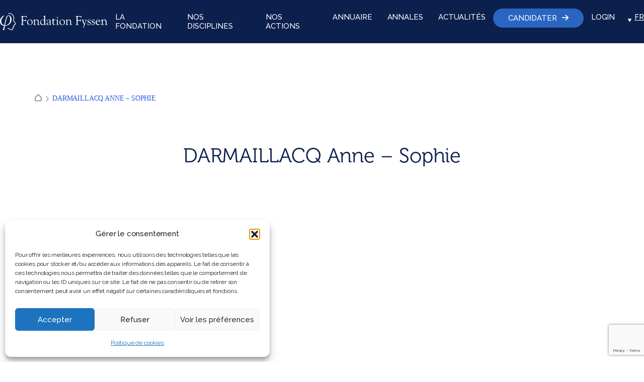

--- FILE ---
content_type: text/html; charset=utf-8
request_url: https://www.google.com/recaptcha/api2/anchor?ar=1&k=6LfUCjArAAAAAIRdglm1-hZIDmDIPI7TJrac6gfL&co=aHR0cHM6Ly93d3cuZm9uZGF0aW9uZnlzc2VuLmZyOjQ0Mw..&hl=en&v=PoyoqOPhxBO7pBk68S4YbpHZ&size=invisible&anchor-ms=20000&execute-ms=30000&cb=gvgb5j3a255w
body_size: 48693
content:
<!DOCTYPE HTML><html dir="ltr" lang="en"><head><meta http-equiv="Content-Type" content="text/html; charset=UTF-8">
<meta http-equiv="X-UA-Compatible" content="IE=edge">
<title>reCAPTCHA</title>
<style type="text/css">
/* cyrillic-ext */
@font-face {
  font-family: 'Roboto';
  font-style: normal;
  font-weight: 400;
  font-stretch: 100%;
  src: url(//fonts.gstatic.com/s/roboto/v48/KFO7CnqEu92Fr1ME7kSn66aGLdTylUAMa3GUBHMdazTgWw.woff2) format('woff2');
  unicode-range: U+0460-052F, U+1C80-1C8A, U+20B4, U+2DE0-2DFF, U+A640-A69F, U+FE2E-FE2F;
}
/* cyrillic */
@font-face {
  font-family: 'Roboto';
  font-style: normal;
  font-weight: 400;
  font-stretch: 100%;
  src: url(//fonts.gstatic.com/s/roboto/v48/KFO7CnqEu92Fr1ME7kSn66aGLdTylUAMa3iUBHMdazTgWw.woff2) format('woff2');
  unicode-range: U+0301, U+0400-045F, U+0490-0491, U+04B0-04B1, U+2116;
}
/* greek-ext */
@font-face {
  font-family: 'Roboto';
  font-style: normal;
  font-weight: 400;
  font-stretch: 100%;
  src: url(//fonts.gstatic.com/s/roboto/v48/KFO7CnqEu92Fr1ME7kSn66aGLdTylUAMa3CUBHMdazTgWw.woff2) format('woff2');
  unicode-range: U+1F00-1FFF;
}
/* greek */
@font-face {
  font-family: 'Roboto';
  font-style: normal;
  font-weight: 400;
  font-stretch: 100%;
  src: url(//fonts.gstatic.com/s/roboto/v48/KFO7CnqEu92Fr1ME7kSn66aGLdTylUAMa3-UBHMdazTgWw.woff2) format('woff2');
  unicode-range: U+0370-0377, U+037A-037F, U+0384-038A, U+038C, U+038E-03A1, U+03A3-03FF;
}
/* math */
@font-face {
  font-family: 'Roboto';
  font-style: normal;
  font-weight: 400;
  font-stretch: 100%;
  src: url(//fonts.gstatic.com/s/roboto/v48/KFO7CnqEu92Fr1ME7kSn66aGLdTylUAMawCUBHMdazTgWw.woff2) format('woff2');
  unicode-range: U+0302-0303, U+0305, U+0307-0308, U+0310, U+0312, U+0315, U+031A, U+0326-0327, U+032C, U+032F-0330, U+0332-0333, U+0338, U+033A, U+0346, U+034D, U+0391-03A1, U+03A3-03A9, U+03B1-03C9, U+03D1, U+03D5-03D6, U+03F0-03F1, U+03F4-03F5, U+2016-2017, U+2034-2038, U+203C, U+2040, U+2043, U+2047, U+2050, U+2057, U+205F, U+2070-2071, U+2074-208E, U+2090-209C, U+20D0-20DC, U+20E1, U+20E5-20EF, U+2100-2112, U+2114-2115, U+2117-2121, U+2123-214F, U+2190, U+2192, U+2194-21AE, U+21B0-21E5, U+21F1-21F2, U+21F4-2211, U+2213-2214, U+2216-22FF, U+2308-230B, U+2310, U+2319, U+231C-2321, U+2336-237A, U+237C, U+2395, U+239B-23B7, U+23D0, U+23DC-23E1, U+2474-2475, U+25AF, U+25B3, U+25B7, U+25BD, U+25C1, U+25CA, U+25CC, U+25FB, U+266D-266F, U+27C0-27FF, U+2900-2AFF, U+2B0E-2B11, U+2B30-2B4C, U+2BFE, U+3030, U+FF5B, U+FF5D, U+1D400-1D7FF, U+1EE00-1EEFF;
}
/* symbols */
@font-face {
  font-family: 'Roboto';
  font-style: normal;
  font-weight: 400;
  font-stretch: 100%;
  src: url(//fonts.gstatic.com/s/roboto/v48/KFO7CnqEu92Fr1ME7kSn66aGLdTylUAMaxKUBHMdazTgWw.woff2) format('woff2');
  unicode-range: U+0001-000C, U+000E-001F, U+007F-009F, U+20DD-20E0, U+20E2-20E4, U+2150-218F, U+2190, U+2192, U+2194-2199, U+21AF, U+21E6-21F0, U+21F3, U+2218-2219, U+2299, U+22C4-22C6, U+2300-243F, U+2440-244A, U+2460-24FF, U+25A0-27BF, U+2800-28FF, U+2921-2922, U+2981, U+29BF, U+29EB, U+2B00-2BFF, U+4DC0-4DFF, U+FFF9-FFFB, U+10140-1018E, U+10190-1019C, U+101A0, U+101D0-101FD, U+102E0-102FB, U+10E60-10E7E, U+1D2C0-1D2D3, U+1D2E0-1D37F, U+1F000-1F0FF, U+1F100-1F1AD, U+1F1E6-1F1FF, U+1F30D-1F30F, U+1F315, U+1F31C, U+1F31E, U+1F320-1F32C, U+1F336, U+1F378, U+1F37D, U+1F382, U+1F393-1F39F, U+1F3A7-1F3A8, U+1F3AC-1F3AF, U+1F3C2, U+1F3C4-1F3C6, U+1F3CA-1F3CE, U+1F3D4-1F3E0, U+1F3ED, U+1F3F1-1F3F3, U+1F3F5-1F3F7, U+1F408, U+1F415, U+1F41F, U+1F426, U+1F43F, U+1F441-1F442, U+1F444, U+1F446-1F449, U+1F44C-1F44E, U+1F453, U+1F46A, U+1F47D, U+1F4A3, U+1F4B0, U+1F4B3, U+1F4B9, U+1F4BB, U+1F4BF, U+1F4C8-1F4CB, U+1F4D6, U+1F4DA, U+1F4DF, U+1F4E3-1F4E6, U+1F4EA-1F4ED, U+1F4F7, U+1F4F9-1F4FB, U+1F4FD-1F4FE, U+1F503, U+1F507-1F50B, U+1F50D, U+1F512-1F513, U+1F53E-1F54A, U+1F54F-1F5FA, U+1F610, U+1F650-1F67F, U+1F687, U+1F68D, U+1F691, U+1F694, U+1F698, U+1F6AD, U+1F6B2, U+1F6B9-1F6BA, U+1F6BC, U+1F6C6-1F6CF, U+1F6D3-1F6D7, U+1F6E0-1F6EA, U+1F6F0-1F6F3, U+1F6F7-1F6FC, U+1F700-1F7FF, U+1F800-1F80B, U+1F810-1F847, U+1F850-1F859, U+1F860-1F887, U+1F890-1F8AD, U+1F8B0-1F8BB, U+1F8C0-1F8C1, U+1F900-1F90B, U+1F93B, U+1F946, U+1F984, U+1F996, U+1F9E9, U+1FA00-1FA6F, U+1FA70-1FA7C, U+1FA80-1FA89, U+1FA8F-1FAC6, U+1FACE-1FADC, U+1FADF-1FAE9, U+1FAF0-1FAF8, U+1FB00-1FBFF;
}
/* vietnamese */
@font-face {
  font-family: 'Roboto';
  font-style: normal;
  font-weight: 400;
  font-stretch: 100%;
  src: url(//fonts.gstatic.com/s/roboto/v48/KFO7CnqEu92Fr1ME7kSn66aGLdTylUAMa3OUBHMdazTgWw.woff2) format('woff2');
  unicode-range: U+0102-0103, U+0110-0111, U+0128-0129, U+0168-0169, U+01A0-01A1, U+01AF-01B0, U+0300-0301, U+0303-0304, U+0308-0309, U+0323, U+0329, U+1EA0-1EF9, U+20AB;
}
/* latin-ext */
@font-face {
  font-family: 'Roboto';
  font-style: normal;
  font-weight: 400;
  font-stretch: 100%;
  src: url(//fonts.gstatic.com/s/roboto/v48/KFO7CnqEu92Fr1ME7kSn66aGLdTylUAMa3KUBHMdazTgWw.woff2) format('woff2');
  unicode-range: U+0100-02BA, U+02BD-02C5, U+02C7-02CC, U+02CE-02D7, U+02DD-02FF, U+0304, U+0308, U+0329, U+1D00-1DBF, U+1E00-1E9F, U+1EF2-1EFF, U+2020, U+20A0-20AB, U+20AD-20C0, U+2113, U+2C60-2C7F, U+A720-A7FF;
}
/* latin */
@font-face {
  font-family: 'Roboto';
  font-style: normal;
  font-weight: 400;
  font-stretch: 100%;
  src: url(//fonts.gstatic.com/s/roboto/v48/KFO7CnqEu92Fr1ME7kSn66aGLdTylUAMa3yUBHMdazQ.woff2) format('woff2');
  unicode-range: U+0000-00FF, U+0131, U+0152-0153, U+02BB-02BC, U+02C6, U+02DA, U+02DC, U+0304, U+0308, U+0329, U+2000-206F, U+20AC, U+2122, U+2191, U+2193, U+2212, U+2215, U+FEFF, U+FFFD;
}
/* cyrillic-ext */
@font-face {
  font-family: 'Roboto';
  font-style: normal;
  font-weight: 500;
  font-stretch: 100%;
  src: url(//fonts.gstatic.com/s/roboto/v48/KFO7CnqEu92Fr1ME7kSn66aGLdTylUAMa3GUBHMdazTgWw.woff2) format('woff2');
  unicode-range: U+0460-052F, U+1C80-1C8A, U+20B4, U+2DE0-2DFF, U+A640-A69F, U+FE2E-FE2F;
}
/* cyrillic */
@font-face {
  font-family: 'Roboto';
  font-style: normal;
  font-weight: 500;
  font-stretch: 100%;
  src: url(//fonts.gstatic.com/s/roboto/v48/KFO7CnqEu92Fr1ME7kSn66aGLdTylUAMa3iUBHMdazTgWw.woff2) format('woff2');
  unicode-range: U+0301, U+0400-045F, U+0490-0491, U+04B0-04B1, U+2116;
}
/* greek-ext */
@font-face {
  font-family: 'Roboto';
  font-style: normal;
  font-weight: 500;
  font-stretch: 100%;
  src: url(//fonts.gstatic.com/s/roboto/v48/KFO7CnqEu92Fr1ME7kSn66aGLdTylUAMa3CUBHMdazTgWw.woff2) format('woff2');
  unicode-range: U+1F00-1FFF;
}
/* greek */
@font-face {
  font-family: 'Roboto';
  font-style: normal;
  font-weight: 500;
  font-stretch: 100%;
  src: url(//fonts.gstatic.com/s/roboto/v48/KFO7CnqEu92Fr1ME7kSn66aGLdTylUAMa3-UBHMdazTgWw.woff2) format('woff2');
  unicode-range: U+0370-0377, U+037A-037F, U+0384-038A, U+038C, U+038E-03A1, U+03A3-03FF;
}
/* math */
@font-face {
  font-family: 'Roboto';
  font-style: normal;
  font-weight: 500;
  font-stretch: 100%;
  src: url(//fonts.gstatic.com/s/roboto/v48/KFO7CnqEu92Fr1ME7kSn66aGLdTylUAMawCUBHMdazTgWw.woff2) format('woff2');
  unicode-range: U+0302-0303, U+0305, U+0307-0308, U+0310, U+0312, U+0315, U+031A, U+0326-0327, U+032C, U+032F-0330, U+0332-0333, U+0338, U+033A, U+0346, U+034D, U+0391-03A1, U+03A3-03A9, U+03B1-03C9, U+03D1, U+03D5-03D6, U+03F0-03F1, U+03F4-03F5, U+2016-2017, U+2034-2038, U+203C, U+2040, U+2043, U+2047, U+2050, U+2057, U+205F, U+2070-2071, U+2074-208E, U+2090-209C, U+20D0-20DC, U+20E1, U+20E5-20EF, U+2100-2112, U+2114-2115, U+2117-2121, U+2123-214F, U+2190, U+2192, U+2194-21AE, U+21B0-21E5, U+21F1-21F2, U+21F4-2211, U+2213-2214, U+2216-22FF, U+2308-230B, U+2310, U+2319, U+231C-2321, U+2336-237A, U+237C, U+2395, U+239B-23B7, U+23D0, U+23DC-23E1, U+2474-2475, U+25AF, U+25B3, U+25B7, U+25BD, U+25C1, U+25CA, U+25CC, U+25FB, U+266D-266F, U+27C0-27FF, U+2900-2AFF, U+2B0E-2B11, U+2B30-2B4C, U+2BFE, U+3030, U+FF5B, U+FF5D, U+1D400-1D7FF, U+1EE00-1EEFF;
}
/* symbols */
@font-face {
  font-family: 'Roboto';
  font-style: normal;
  font-weight: 500;
  font-stretch: 100%;
  src: url(//fonts.gstatic.com/s/roboto/v48/KFO7CnqEu92Fr1ME7kSn66aGLdTylUAMaxKUBHMdazTgWw.woff2) format('woff2');
  unicode-range: U+0001-000C, U+000E-001F, U+007F-009F, U+20DD-20E0, U+20E2-20E4, U+2150-218F, U+2190, U+2192, U+2194-2199, U+21AF, U+21E6-21F0, U+21F3, U+2218-2219, U+2299, U+22C4-22C6, U+2300-243F, U+2440-244A, U+2460-24FF, U+25A0-27BF, U+2800-28FF, U+2921-2922, U+2981, U+29BF, U+29EB, U+2B00-2BFF, U+4DC0-4DFF, U+FFF9-FFFB, U+10140-1018E, U+10190-1019C, U+101A0, U+101D0-101FD, U+102E0-102FB, U+10E60-10E7E, U+1D2C0-1D2D3, U+1D2E0-1D37F, U+1F000-1F0FF, U+1F100-1F1AD, U+1F1E6-1F1FF, U+1F30D-1F30F, U+1F315, U+1F31C, U+1F31E, U+1F320-1F32C, U+1F336, U+1F378, U+1F37D, U+1F382, U+1F393-1F39F, U+1F3A7-1F3A8, U+1F3AC-1F3AF, U+1F3C2, U+1F3C4-1F3C6, U+1F3CA-1F3CE, U+1F3D4-1F3E0, U+1F3ED, U+1F3F1-1F3F3, U+1F3F5-1F3F7, U+1F408, U+1F415, U+1F41F, U+1F426, U+1F43F, U+1F441-1F442, U+1F444, U+1F446-1F449, U+1F44C-1F44E, U+1F453, U+1F46A, U+1F47D, U+1F4A3, U+1F4B0, U+1F4B3, U+1F4B9, U+1F4BB, U+1F4BF, U+1F4C8-1F4CB, U+1F4D6, U+1F4DA, U+1F4DF, U+1F4E3-1F4E6, U+1F4EA-1F4ED, U+1F4F7, U+1F4F9-1F4FB, U+1F4FD-1F4FE, U+1F503, U+1F507-1F50B, U+1F50D, U+1F512-1F513, U+1F53E-1F54A, U+1F54F-1F5FA, U+1F610, U+1F650-1F67F, U+1F687, U+1F68D, U+1F691, U+1F694, U+1F698, U+1F6AD, U+1F6B2, U+1F6B9-1F6BA, U+1F6BC, U+1F6C6-1F6CF, U+1F6D3-1F6D7, U+1F6E0-1F6EA, U+1F6F0-1F6F3, U+1F6F7-1F6FC, U+1F700-1F7FF, U+1F800-1F80B, U+1F810-1F847, U+1F850-1F859, U+1F860-1F887, U+1F890-1F8AD, U+1F8B0-1F8BB, U+1F8C0-1F8C1, U+1F900-1F90B, U+1F93B, U+1F946, U+1F984, U+1F996, U+1F9E9, U+1FA00-1FA6F, U+1FA70-1FA7C, U+1FA80-1FA89, U+1FA8F-1FAC6, U+1FACE-1FADC, U+1FADF-1FAE9, U+1FAF0-1FAF8, U+1FB00-1FBFF;
}
/* vietnamese */
@font-face {
  font-family: 'Roboto';
  font-style: normal;
  font-weight: 500;
  font-stretch: 100%;
  src: url(//fonts.gstatic.com/s/roboto/v48/KFO7CnqEu92Fr1ME7kSn66aGLdTylUAMa3OUBHMdazTgWw.woff2) format('woff2');
  unicode-range: U+0102-0103, U+0110-0111, U+0128-0129, U+0168-0169, U+01A0-01A1, U+01AF-01B0, U+0300-0301, U+0303-0304, U+0308-0309, U+0323, U+0329, U+1EA0-1EF9, U+20AB;
}
/* latin-ext */
@font-face {
  font-family: 'Roboto';
  font-style: normal;
  font-weight: 500;
  font-stretch: 100%;
  src: url(//fonts.gstatic.com/s/roboto/v48/KFO7CnqEu92Fr1ME7kSn66aGLdTylUAMa3KUBHMdazTgWw.woff2) format('woff2');
  unicode-range: U+0100-02BA, U+02BD-02C5, U+02C7-02CC, U+02CE-02D7, U+02DD-02FF, U+0304, U+0308, U+0329, U+1D00-1DBF, U+1E00-1E9F, U+1EF2-1EFF, U+2020, U+20A0-20AB, U+20AD-20C0, U+2113, U+2C60-2C7F, U+A720-A7FF;
}
/* latin */
@font-face {
  font-family: 'Roboto';
  font-style: normal;
  font-weight: 500;
  font-stretch: 100%;
  src: url(//fonts.gstatic.com/s/roboto/v48/KFO7CnqEu92Fr1ME7kSn66aGLdTylUAMa3yUBHMdazQ.woff2) format('woff2');
  unicode-range: U+0000-00FF, U+0131, U+0152-0153, U+02BB-02BC, U+02C6, U+02DA, U+02DC, U+0304, U+0308, U+0329, U+2000-206F, U+20AC, U+2122, U+2191, U+2193, U+2212, U+2215, U+FEFF, U+FFFD;
}
/* cyrillic-ext */
@font-face {
  font-family: 'Roboto';
  font-style: normal;
  font-weight: 900;
  font-stretch: 100%;
  src: url(//fonts.gstatic.com/s/roboto/v48/KFO7CnqEu92Fr1ME7kSn66aGLdTylUAMa3GUBHMdazTgWw.woff2) format('woff2');
  unicode-range: U+0460-052F, U+1C80-1C8A, U+20B4, U+2DE0-2DFF, U+A640-A69F, U+FE2E-FE2F;
}
/* cyrillic */
@font-face {
  font-family: 'Roboto';
  font-style: normal;
  font-weight: 900;
  font-stretch: 100%;
  src: url(//fonts.gstatic.com/s/roboto/v48/KFO7CnqEu92Fr1ME7kSn66aGLdTylUAMa3iUBHMdazTgWw.woff2) format('woff2');
  unicode-range: U+0301, U+0400-045F, U+0490-0491, U+04B0-04B1, U+2116;
}
/* greek-ext */
@font-face {
  font-family: 'Roboto';
  font-style: normal;
  font-weight: 900;
  font-stretch: 100%;
  src: url(//fonts.gstatic.com/s/roboto/v48/KFO7CnqEu92Fr1ME7kSn66aGLdTylUAMa3CUBHMdazTgWw.woff2) format('woff2');
  unicode-range: U+1F00-1FFF;
}
/* greek */
@font-face {
  font-family: 'Roboto';
  font-style: normal;
  font-weight: 900;
  font-stretch: 100%;
  src: url(//fonts.gstatic.com/s/roboto/v48/KFO7CnqEu92Fr1ME7kSn66aGLdTylUAMa3-UBHMdazTgWw.woff2) format('woff2');
  unicode-range: U+0370-0377, U+037A-037F, U+0384-038A, U+038C, U+038E-03A1, U+03A3-03FF;
}
/* math */
@font-face {
  font-family: 'Roboto';
  font-style: normal;
  font-weight: 900;
  font-stretch: 100%;
  src: url(//fonts.gstatic.com/s/roboto/v48/KFO7CnqEu92Fr1ME7kSn66aGLdTylUAMawCUBHMdazTgWw.woff2) format('woff2');
  unicode-range: U+0302-0303, U+0305, U+0307-0308, U+0310, U+0312, U+0315, U+031A, U+0326-0327, U+032C, U+032F-0330, U+0332-0333, U+0338, U+033A, U+0346, U+034D, U+0391-03A1, U+03A3-03A9, U+03B1-03C9, U+03D1, U+03D5-03D6, U+03F0-03F1, U+03F4-03F5, U+2016-2017, U+2034-2038, U+203C, U+2040, U+2043, U+2047, U+2050, U+2057, U+205F, U+2070-2071, U+2074-208E, U+2090-209C, U+20D0-20DC, U+20E1, U+20E5-20EF, U+2100-2112, U+2114-2115, U+2117-2121, U+2123-214F, U+2190, U+2192, U+2194-21AE, U+21B0-21E5, U+21F1-21F2, U+21F4-2211, U+2213-2214, U+2216-22FF, U+2308-230B, U+2310, U+2319, U+231C-2321, U+2336-237A, U+237C, U+2395, U+239B-23B7, U+23D0, U+23DC-23E1, U+2474-2475, U+25AF, U+25B3, U+25B7, U+25BD, U+25C1, U+25CA, U+25CC, U+25FB, U+266D-266F, U+27C0-27FF, U+2900-2AFF, U+2B0E-2B11, U+2B30-2B4C, U+2BFE, U+3030, U+FF5B, U+FF5D, U+1D400-1D7FF, U+1EE00-1EEFF;
}
/* symbols */
@font-face {
  font-family: 'Roboto';
  font-style: normal;
  font-weight: 900;
  font-stretch: 100%;
  src: url(//fonts.gstatic.com/s/roboto/v48/KFO7CnqEu92Fr1ME7kSn66aGLdTylUAMaxKUBHMdazTgWw.woff2) format('woff2');
  unicode-range: U+0001-000C, U+000E-001F, U+007F-009F, U+20DD-20E0, U+20E2-20E4, U+2150-218F, U+2190, U+2192, U+2194-2199, U+21AF, U+21E6-21F0, U+21F3, U+2218-2219, U+2299, U+22C4-22C6, U+2300-243F, U+2440-244A, U+2460-24FF, U+25A0-27BF, U+2800-28FF, U+2921-2922, U+2981, U+29BF, U+29EB, U+2B00-2BFF, U+4DC0-4DFF, U+FFF9-FFFB, U+10140-1018E, U+10190-1019C, U+101A0, U+101D0-101FD, U+102E0-102FB, U+10E60-10E7E, U+1D2C0-1D2D3, U+1D2E0-1D37F, U+1F000-1F0FF, U+1F100-1F1AD, U+1F1E6-1F1FF, U+1F30D-1F30F, U+1F315, U+1F31C, U+1F31E, U+1F320-1F32C, U+1F336, U+1F378, U+1F37D, U+1F382, U+1F393-1F39F, U+1F3A7-1F3A8, U+1F3AC-1F3AF, U+1F3C2, U+1F3C4-1F3C6, U+1F3CA-1F3CE, U+1F3D4-1F3E0, U+1F3ED, U+1F3F1-1F3F3, U+1F3F5-1F3F7, U+1F408, U+1F415, U+1F41F, U+1F426, U+1F43F, U+1F441-1F442, U+1F444, U+1F446-1F449, U+1F44C-1F44E, U+1F453, U+1F46A, U+1F47D, U+1F4A3, U+1F4B0, U+1F4B3, U+1F4B9, U+1F4BB, U+1F4BF, U+1F4C8-1F4CB, U+1F4D6, U+1F4DA, U+1F4DF, U+1F4E3-1F4E6, U+1F4EA-1F4ED, U+1F4F7, U+1F4F9-1F4FB, U+1F4FD-1F4FE, U+1F503, U+1F507-1F50B, U+1F50D, U+1F512-1F513, U+1F53E-1F54A, U+1F54F-1F5FA, U+1F610, U+1F650-1F67F, U+1F687, U+1F68D, U+1F691, U+1F694, U+1F698, U+1F6AD, U+1F6B2, U+1F6B9-1F6BA, U+1F6BC, U+1F6C6-1F6CF, U+1F6D3-1F6D7, U+1F6E0-1F6EA, U+1F6F0-1F6F3, U+1F6F7-1F6FC, U+1F700-1F7FF, U+1F800-1F80B, U+1F810-1F847, U+1F850-1F859, U+1F860-1F887, U+1F890-1F8AD, U+1F8B0-1F8BB, U+1F8C0-1F8C1, U+1F900-1F90B, U+1F93B, U+1F946, U+1F984, U+1F996, U+1F9E9, U+1FA00-1FA6F, U+1FA70-1FA7C, U+1FA80-1FA89, U+1FA8F-1FAC6, U+1FACE-1FADC, U+1FADF-1FAE9, U+1FAF0-1FAF8, U+1FB00-1FBFF;
}
/* vietnamese */
@font-face {
  font-family: 'Roboto';
  font-style: normal;
  font-weight: 900;
  font-stretch: 100%;
  src: url(//fonts.gstatic.com/s/roboto/v48/KFO7CnqEu92Fr1ME7kSn66aGLdTylUAMa3OUBHMdazTgWw.woff2) format('woff2');
  unicode-range: U+0102-0103, U+0110-0111, U+0128-0129, U+0168-0169, U+01A0-01A1, U+01AF-01B0, U+0300-0301, U+0303-0304, U+0308-0309, U+0323, U+0329, U+1EA0-1EF9, U+20AB;
}
/* latin-ext */
@font-face {
  font-family: 'Roboto';
  font-style: normal;
  font-weight: 900;
  font-stretch: 100%;
  src: url(//fonts.gstatic.com/s/roboto/v48/KFO7CnqEu92Fr1ME7kSn66aGLdTylUAMa3KUBHMdazTgWw.woff2) format('woff2');
  unicode-range: U+0100-02BA, U+02BD-02C5, U+02C7-02CC, U+02CE-02D7, U+02DD-02FF, U+0304, U+0308, U+0329, U+1D00-1DBF, U+1E00-1E9F, U+1EF2-1EFF, U+2020, U+20A0-20AB, U+20AD-20C0, U+2113, U+2C60-2C7F, U+A720-A7FF;
}
/* latin */
@font-face {
  font-family: 'Roboto';
  font-style: normal;
  font-weight: 900;
  font-stretch: 100%;
  src: url(//fonts.gstatic.com/s/roboto/v48/KFO7CnqEu92Fr1ME7kSn66aGLdTylUAMa3yUBHMdazQ.woff2) format('woff2');
  unicode-range: U+0000-00FF, U+0131, U+0152-0153, U+02BB-02BC, U+02C6, U+02DA, U+02DC, U+0304, U+0308, U+0329, U+2000-206F, U+20AC, U+2122, U+2191, U+2193, U+2212, U+2215, U+FEFF, U+FFFD;
}

</style>
<link rel="stylesheet" type="text/css" href="https://www.gstatic.com/recaptcha/releases/PoyoqOPhxBO7pBk68S4YbpHZ/styles__ltr.css">
<script nonce="vTXhDor3qokmqNpYg1clRg" type="text/javascript">window['__recaptcha_api'] = 'https://www.google.com/recaptcha/api2/';</script>
<script type="text/javascript" src="https://www.gstatic.com/recaptcha/releases/PoyoqOPhxBO7pBk68S4YbpHZ/recaptcha__en.js" nonce="vTXhDor3qokmqNpYg1clRg">
      
    </script></head>
<body><div id="rc-anchor-alert" class="rc-anchor-alert"></div>
<input type="hidden" id="recaptcha-token" value="[base64]">
<script type="text/javascript" nonce="vTXhDor3qokmqNpYg1clRg">
      recaptcha.anchor.Main.init("[\x22ainput\x22,[\x22bgdata\x22,\x22\x22,\[base64]/[base64]/[base64]/[base64]/cjw8ejpyPj4+eil9Y2F0Y2gobCl7dGhyb3cgbDt9fSxIPWZ1bmN0aW9uKHcsdCx6KXtpZih3PT0xOTR8fHc9PTIwOCl0LnZbd10/dC52W3ddLmNvbmNhdCh6KTp0LnZbd109b2Yoeix0KTtlbHNle2lmKHQuYkImJnchPTMxNylyZXR1cm47dz09NjZ8fHc9PTEyMnx8dz09NDcwfHx3PT00NHx8dz09NDE2fHx3PT0zOTd8fHc9PTQyMXx8dz09Njh8fHc9PTcwfHx3PT0xODQ/[base64]/[base64]/[base64]/bmV3IGRbVl0oSlswXSk6cD09Mj9uZXcgZFtWXShKWzBdLEpbMV0pOnA9PTM/bmV3IGRbVl0oSlswXSxKWzFdLEpbMl0pOnA9PTQ/[base64]/[base64]/[base64]/[base64]\x22,\[base64]\\u003d\\u003d\x22,\x22w6vCvcOvwqwewr8hW0jCqMO+JCsgwofDo8KHZjQlZsK+EHzCqWAWwrs8MsOBw7g+woV3NUVVExYNw7oXI8Kzw6bDty8zVCbCkMKEdFrCtsOIw61QNTFvAl7DrmzCtsKZw6PDmcKUAsONw6gWw6jCncK/PcOdf8OGHU1ew49OIsOKwppxw4vCh1XCpMKLBMKFwrvCk0TDunzCrsKJWGRFwpw2bSrCj2rDhxDClsKmECRLwo3DvEPClcOZw6fDlcKyFzsBfsOtworCjx7Dv8KVIVhyw6AMwqDDi0PDvjlLFMOpw53CqMO/MGbDpcKCTD/DgcOTQxvCtsOZSVjCpXs6F8KjWsOLwpLCjMKcwpTCvEfDh8KJwqRBRcO1wrZOwqfCmkbCizHDjcKbMRbCsD/CoMOtIGjDlMOgw7nCnH9aLsOKVBHDhsKoV8ONdMKJw5EAwpF9wrfCj8Kxwr3Co8KKwooZwq7CicO5wrvDqXfDtGdoHCp/eSpWw7pgOcOrwqpswrjDh1gPE3jCglAUw7USwpd5w6TDvQzCmX8rw5bCr2sZwqrDgyrDrmtZwqdQw54cw6A3dmzCt8KbesO4wpbCu8Ovwpxbwpt2dhw7QyhgeUHCsxETRcORw7jCszc/FT/DtjIuZcKBw7LDjMKwe8OUw65Pw6Y8wpXCgSZ9w4RsNwxmWCdIP8OuIMOMwqBYwrfDtcK/wq1rEcKuwplRF8O+wp8RPy4kwox+w7HCkMORMsOOwojDt8Onw67Cr8OXZ08JLT7CgQJ6LMOdwrnDoivDhwHDggTCu8OdwqU0LxzDmm3DuMKgdsOaw5M7w4MSw7TCncOvwppjYwHCkx9PWj0Mwq3Dm8KnBsOfwpTCsy5pwoEXEwjDlsOmUMOZIcK2asK+w7/[base64]/DtcKXw6bChm7DlcKFwpMIKcKaw6lXYyzDkMK9wofDmg7ClTLDncOvKmXCjcOvZ2bDrMKDw5slwpHCpjtGwrDCumTDoD/[base64]/Dgmh7w4lMwoHDisOkwqpvQ8K0w6DDucK/w7ooCsKAfMOCAUHClS7CqMKow5BOQ8O6b8Kuw6EHA8K+w7/CsgQww7/[base64]/w7rDtMK6wpJEwoDCkVREIsO9Uh4RwrF/R8KjYSTCgsKoMxLCpm57wrM5XsKFFMK3w55uVcOdVmLCmwlMw6cvw65rVHwUcsKmbsKewpxcesKbHcK7ZVobwrnDkhvCkcKwwqFNCkchah0zw7zDisOqw6fCssOtckDCpHArWcKQw48DUMOpw7DCqTEOw7nCuMKmBCYZwoEEUMOqBsOFwp8QHm/Ds2xgU8O0DCbCrsKDIMKranXDkFXDtsOGRCEiw4xmwp3CigHClxDCoBLClcO5wp/[base64]/CoiJKw67Cm8Oxw4PDt8K7wrnCmMKrYsK1TsORw55eZ8Ozw5tuFcOUw4fCgMKBR8O/[base64]/DoXJ1IHbChsOWRHzCvStSw53DnMOrcTjDg8OvwroywpAEBMKDIsKCQ1XCqy/CkzcSw7NmTk/CocKZw4/Cl8ONw5TCpMOVwpwww6hhw5jCi8KUwp7CmsKsw4Erw5XCkB7Cr20+w7XDlcKsw7jDm8O2w5zDqMK3WDDDj8K/PRA4FsKRcsKkCzbCjMKzw5t5w73CqsOOwpzDtBZARsKUP8OlwrPCrMKrKDTCuwFww7/DosKwwojDjcKQwpUJw50bwp3DgsKRwrfDvMKJVMOzRmDDkMKFCcK0eW3DosKULHTCv8ODf0rCkMO1YMO7c8O+wpMBw7wTwoNrwrvDj27CnMKPfMKqw6nDpCXDqSgdMS/[base64]/DnyDDiGpwwonCsXvDpG1DwrA2wpzCkxrDgcKyw7EfJHIcdcKyw6/CvsOEw4bDrcOdwoPCmk8nMMOKwrtlw5HDicKUNUdew7LDlVIBX8Kvw7DCk8OaP8OZwoAFKcO1JsK0cUZaw4sdIcOow7HDmTLCjMODbDotbhw9w5fCsglxwobCrwYSc8Kmwq5yZsKWw57CjHnChcObwo3Dmgl6DgLDqcK6OGHDrTVAKw/Cn8OwwrfDrMK2w7DChGzCtMKiBCfCu8Kfwpocw5DDqENGwpgLH8KuI8Klwr7DoMO/SFNkwqjDn1dPLTRsWsOBw5wSXcKGwqvCm3XCnCZIRsKTOgHCucOkwpLDlcKwwqHDhHhafTY3QyRbB8K7w7ZBUX/[base64]/CixHDtmzDisORNV0gJMOHw4DDi8OFDC9twpHCi8OMwpE7OsOAw6HCoGVWw4vChDkowonCihEawr1/[base64]/[base64]/DqcO3wrdkU2xywo7CoVVgw7TChsKjPcKAwqMwwo1pwpxTwpRIwoLDg0jCoXHDth/[base64]/TcOlAgXDu19CeUlNRsOXw4JOKlDDq0rDhHtdInNMcxjDvsOIwrnCuUDCqCYdaxhPwpMjDSwOwqzChcKvwrhHw7dMw6/DlMK9wrIXw4Ufw73DlhvCsjbDkcKtwoHDnxfCpkrDnsO3wp0Mw4VpwrdZC8ONwqPDrX4sS8Oxw6wSbMK8ZcOvPMO6agNqbMKLEsKfNFgabipCw455wp3DvCg3ccKFVGkhwoddEnHCjh/Dj8OUwqgzwrDCq8OzworDs2fDlXI6wod3XMOdw4dnw5XDscOtM8KBw5fCkzICw7E+E8Kmw6t9bW4SwrHDvcKLKMOrw6I2eBjCosOia8KVw5bCg8Olw6xMPsOHwrTDosKDe8KnbBHDpcOqwqHClT3DiQ/[base64]/w75twp4qDQd9w4HCv8OXwpc2w7tgICvCpcKANhPCh8KSKMOfw4PDhQgwAMK7w6law5xJw7Bgw4w2MkjDg2nDssK7PMOlw7QQdcKKwrHCj8ODwoMswqAVay0XwpbDncO/[base64]/Cq8K2w5/DuMOzT8KHwrjDrMOGw7sgw7TDn8OQwpoEwpzCrcKyw7XChTsaw7TDqQnCmcK9dh7DrQTCmizDkyRgEMOuO0XCrk1mw78wwpx7w5DDuDkYwoZfwrvCmcKew4ddwrPDjsK3F2hrJsK0VMO0GcKVwqjCslTCpHfClCAIwr/[base64]/CgT/DqzjCmMK2BRvDoMOnw53CrjI6dsO1wq87Ek4deMOuw4XDpgjDsVU2wpERSMOGUDRjwoTDv8KVZ2I8eybDg8K4PH7Cg33CmMKzaMKLc0Q5woVPdcKMwrDCkjpuOcOjAMKcNmzCmcOewo9Rw6/Dq3fDuMKiwo0aMAASw43DjsKawpF3w5lDY8OTbRVSwpnChcK6bU/[base64]/w6LDtjbCjcOJwp3CvsOYBBDCsR4QdMOnKgXCt8K5IcOvG0DDp8OwBMKAWsKPwqXDmlgLwphvw4bDnMKnwp4ubUDDmcKsw7QWNEtww51AS8OoOwvDqsK5Q1J6w6bCq1MIL8O6eWfDmMO3w4XCiCLCs3TCrcOhw5zCrFMFZcOtEiTCvjXDnMKMw7tKwq/DgMO6wocSDlPCkj8Gwo5YDcOgMU0sY8KPw75FSMONwpTDlMO1HFbCkcKKw4fChDjDisK/[base64]/DpcOmcn04w5ISwojDq8OYMcO1w77CgMKAwoFfw7vDisK/w7XDqMOxFw4FwpBsw6ouXxYGw4RoO8O1EsKQwpt2wrFAw67CqcKGwp1/MsKIwqDCmMKtE3zCr8KbUDlgw45hExjDjcOGBcOgwp/DisKkw7vDrhcow5nCjsO5wqgKw7/CsjjCgcOkw4rCgMKYwq8xNjvCskwuesOYcsKbWsKqAsOYbsO0w7ZAIxfDnsKCcsOEchRvK8K/w4Ibw4TCn8Kfw6Q1w5fDuMONw4nDunVBXD5lajxyATLCh8Odw7HCm8OJRyt3JR/CtsK4KjRSw6FfT29Gw6YJVitwCMKkw7nCsCEDdMOQRMOwUcKWw5JTw4fDozVawpjDrsO4TMKYK8OlIsO9wrcObhbCpkrCmcKSccOTJSXDmxErLwNowpk3wq7DtMKiw6VxecOSwrJxw7/CkBFtwqfDuCrDtMOLQl5nwq97Uktjw5TDkH3DqcK9esKKCSl0ScO/w6DDgB3CocKHB8OWwq7DpA/[base64]/[base64]/DusK+ayHClildw5nDqzDDkXkXw7d/w5rCmwwFaT9lw4bDmWUSwrnDlsKSwoE/woc/wpPCuMKmV3cdJjfCmEJOcsOxHsOQVVjCk8O5SHR5w4bDkMOIw7zCqnHDg8KLaXsRw4t/wpfCoUbDmMO5w4DCvMKfwrzDo8KpwpsyasKIIHR8woU5T3xxw7wRwpzCn8KVw4FDDMKscMOjD8KELRTCgE3DrAM6wpbCtsOjUxo+QH/DsiYifULCkMKHZFjDsCHDkEbCuG8gw5NgcQLCjsOqR8KIw5fCt8Krw5DCgk4gIcKndz/Ds8Kdw5vCkTPCoiPClcK4S8OmSsKfw5R+wrvCqj19BGtbw544wrBEFjR1R0kkw64Uw6UPwo7DtURVNVbCp8O0w71dw6ZCw7rCrsK/w6DCmcKSWMKMbQFPwqdYwrkQwqIqw78Fwq3DpxTChFnCrcOww6JKDGxbw7rDj8O6Y8K4fn9ow6wvNw1TRsOHSjEmb8O+CMOZw4jDkcKpXGnCiMKlHQpCU2Btw7zCmWnDgFrDpWw2aMK1BQTCk19hHcKnEcOAPsOqw6/DusKeAXNFw4bCqsOEw4shQxFPdmrClHhFw5bCmcKPcVfCpFtxPDrDukjDgMKtMyxpOUvDkk4vw7kmw5rDn8KfwrvDiGnDkMKfD8Okw5jCrBsgw63Ct3XDugE7U1nDjw5EwoUjNMOQw4sVw5J7wpYjw6s5w75QLcKiw7s2w5/DuCYdEinCkMK7SsO2JcOaw5EZOMOFTCHCuUAbwrnCixDDhU58wo8Xw4YQJDduC0bDoCXDg8OxQcOidSHDicKgw45FPTB5w5fCmsK1BgDDojQjw7LDn8Kyw4jCqcKhfsOQZRohGhECwqpfwrdwwp5fwrDCg1rDuG/DlAB/w6vDrgp7w7RQSA9Gw7vCmW3DrcK5B2lwOnTDjUPChsKkKGfCvsO/[base64]/CpAzDp8OuGhbDo35UwpfCinzDtz/DicKrIl3DvEbCg8OgVQ8+wrAjw4ExTcOnQVt/w4/Ct3PCnsKvO3/DhE7DqGlLwp/Dt2bCscO5wovCnzBkSsKbTcK4w5RmSsK3w7YbXcKNwqTCsQJ/[base64]/CgcK0w6rDpFNmw7p2RSJSw4tDf0kvLW7DisOteznCrkjCnRfDj8OCJnTCm8K7AxPClGnCo2Fzf8OFw6vCnTPDnmoEQkvCql/CqMKnwps5WUMudcKSbsOSwo/DpcOCL1zCmQPDlcOaasO8wpTDksOETUTCiiPDmkVOw7/[base64]/[base64]/[base64]/WMOKHcO/w54MTMO0w6AoM1g0wp9tNV3CscOaw7pBSAjDmndRGBbDgRInE8OAwqfDpxYcw6fDpMOSw5xVF8OTw7vCssK9SMOCw4PCjGLDmikccsKewpd6w55RGsOwwoofTsK/w5HCv3V7NjfDkiY5VVFaw7jCh13CjsK3woTDmXdPIcKrfAbCknzCiRfDqSXDiw/Dh8KOw53Dsikgwqs7IcKTwrfCgWLCpcKEaMOew4zDlCQbSk7DlcOXwpfCmU0HKHHCqsKXacKFwq5EwqLDgcOwRV3CgT3DjRHDtcOvwpnDgWdBaMOmCsOxH8K3woZ5wpzCpTTCvsOjw4V/[base64]/NzNKUUDClCxvEsOawpnDhGLCpcKZLcOQOcOzwpvDmMK8OMKDw7tfwp/[base64]/DsUvDjwXDsyUcw496NsOyTsO1wo/CqEDClMOlw5VxTcKcwpLCisKWCUxlwoHDmFXCm8Kswrpdw6kDGcK5NsK9OMO9Sgk8woxQJMKWwrHCj0TCgDZxwoDCiMKLLcOxw4VxdsKvYQAjwpFIwrM1ScK6GcK1XsOGaG5ywrXCj8OjJ30ZY1QIAU9GOmDDuyAgLsOcD8OuwqvDt8KKRz9HUsO/Nxw4eMKrw7rCtXpOwocKXz7CjRRSambDrcOsw6vDmsO/[base64]/[base64]/FX7CoxjDvA/DjXTDjBXDslJ4w5jCgTHDkMO1wo/[base64]/J3jDmsKNw5vDkcKVDcKTZcKYwpHCuyDDihw/PSvCsMOjEMOqwqfDu0fDmcOnwqtdw6DCkBHCuWXCicOZScO3w7MAUsKVw5jDocO9w6x9w7HDoUnCngVjaHkrCVsgfsOjWlbCoRnCscOpwojDg8Ojw6UWw7LCkgJywrx+wrzDgMKSSDo7XsKBVcOaTsOxwrDDmcOmw4vCoWbDlCNcHcO+LMO8VMKSOcKpw4TDvV0Pwq/CgUJWwpByw4MGw5rDhcOjwobCnAzCsA3ChcO2Mx/ClyfCvMOucGUjw6k5w5nDpcO9wplrImjDtMO2JkkkIH8xcsO5wp9swro9JTNbw69awqrChsOww7bCjMO3wopgZsKlw4tAw6/[base64]/DjcODQ8OUScKxwr/DpQrCm8OGcVQyw4nDiQzDoMKjDMOsEsOww4bDisODSMKNw43Cg8K+dsKSw5/DrMKYwqDCk8KobShywonCmQDDlsOnw6BCZsOxw710fMKtGcOzPHHCv8OWPsKvdsOXwqpNRcKqwrrDjFoiwqoKSB81F8OsdxTCvgUNGMOEYcK4w6nDuXbCm0DDpEczw53Cr349wqbCsQBrOR/CpMOaw4wMw7ZBFRPCjmpgwrXCvmc8GEDDpMOIw6DChSpPY8K0w7YTw57Co8K3wqTDlsOyD8KGwpYZLsO0fMKKQMOrPXgGw6vCncK7HsKOZhVjBMOoBhnDg8Ogw7ULXj7Dq3nCujfCtsONw7zDmyfCjA7Cg8OJw7Qjw5NTwpkTwq/CtsKBw7LCuRt5w4wAQijCmsO2wqJJdCMeXGo6TGnDhcOXDggaWB0Vc8KCAMOWO8KdTz3ClMOjHS7DgMKuD8K9w4jCpxBrCGAEw7kbHsOKwq3CiS5sB8Kkbx3DtMOLwr5Tw6g6MsOfCBLDvQPCiyE2w7ovw7/DjcKpw6HCuFQeJlJQX8OPGsOiB8OSw6rDgCxzwqHCmsOBVjQlJsOlTsOawqjDjsO2LynDuMKZw4UlwoAvWATDlsKlSzrCik9lw4HCgsKuU8Knwr3CnFkWw73DjMKZHMKdJ8ObwrkXJTrCvxc1NHYdwp7DrggFGsOFw5fClxfDi8O/woIVFUfClG7ChcO1wrBADHJawqISb3rCjD/CscKyUwQSwqjDqg0vQWMfM2wbXDXCtHs+w5QfwrAeJMKiw6srQcKeXcO+woJfw650ZFBQwr/Dg055w6NPL8O7w5giwqfDlX/CrRM7JMOpw7pDw6FERsKVw7zCiCjDlFfDlsKIw6vCrl1xSGtaw7LDk0QXwqrChT/CvHnCrEg9w7tWfcKSw7ohwptyw4U6G8KEwpfCmcKRw515VljDh8OELzUgEsKESMO5dA/DscOfc8KMCSZ6Q8KUS07ChcObw5DDs8OzNCTDusOPw4LDuMKWDAs3wo/Dv1DDn0Y3w4U9LMOyw7EZwpcLRcK0wqXCvxDDiyY7woXDqcKlTC/[base64]/w78QO8KnI8OERVgBFRTCu8Kme8OTfEPCtsOXHinDjQnChTcIw4DDpWcrbsK6wp7Cp1ARGz8cw6rDqMO4SxY3N8O2FMKqw4zCjyjDusKhE8Ohw5BVw6vCjsKEw7vDkUrDm1LDk8OAw4HCv2rCqmTDrMKIw4c/w6pNwqxRczkww6bDg8KZw6otw7TDtcKdWcO3wrkdGMOAw5wDLmXCgn18wqpLw5Ehw49mwrTCp8O7AmTCqmvDhEzCpTHDp8KkwpbCicOwa8OMd8OqelN/w6hDw5bDjUHDmcOATsOYwr5Uw6vDpCVpOxjCkTPClj1mw7fDhwM7BS/DlsKfSkx9w6BMb8KtAm/DoSZzdMOHw51+wpXDs8KBSkzDkcKVwq8qPMOpUw3DjyYSw4V5w5lfCnM3wrrDh8Kjw4gVX1ZtGmTCgsKhKsKuZ8Kjw6l2FSQAwoo/w5fCkEQkw5vDo8Kkd8OdD8KNbcK6Q1nDhktOWW7DiMK7wqh2MsOvw7LDkMKTRV/CtCTDp8OqDsKHwo4nwqXCr8OTwp7DrsKSSsObw4/[base64]/Dl1d/cU/Cn1E9O8KuEjFNwo/Ct8K3FFPDiMK4E8KDw4PCqsOkDsO4w60Uw5DDtsKbD8OBw4/Cj8KwacOiKQHDj2LCklBhfcKFw5PDm8O8w5UNw5Q0P8Kyw7U6CTjDpF1lKcOaXMK6T0k6w5xFYsOqQsKNwoLCucKYwrlXeA3Cn8OxwqzChBDDrirDr8OOPcKQwpnDoGXDoWLDqWrCuHATwrUSF8OFw7LCs8OIw4U6wobDpcK/bhVRw71zdMOEcGZewrQLw6fDvVxFUU7DjRXCgMKXw6hucMOpwpAYw7sdw67DtsKoAFNlwp/CmmwKc8KINcKMGMOvw5/Cq2kAMMKowo/Dr8OVR28hw5rDr8O+wqsCS8Ogw4/ClhVLaXfDj0/DrcOKw744wpXDocOAw7DCgBDDiErDpgbDsMOqw7QWw4JoB8KewrRoYhsfSMKmDkllBsK6wqxFwqrCqTfDsSjDlFHDrsO2wrHCuGnCqMKEwq/DkmfCscOVw53Chitkw48yw7pYw4gNc3ELGcKAw4wtwqDDgcKxwprDg8KVSyzCpcK0YCsWXsKad8OFW8KHw5dHMsKpwpQOUhDDucKewrXCtmEPwrrDkgDDrDrCjw4MDmplwo/CtnfCgMOZVcKhwrleFsO7HcKOwobChhM+U2ZvWcKfw7sGw6Q+wpIKwp/[base64]/[base64]/[base64]/Dk3fDksOjwrsAXcOPV8KoCALDjMK1wpY5wrnCnB3DvWHCisK6w5xMw6YDQsKKwqnDvcOqB8KBRsO0wqjCg2Yjwp9AaQ4XwrI9wqxTwoYNRAgkwprCpjsqJcKCwqhpw4TDq1jClDRSKGbCnmPDicOTwoRxw5bCvBrDrsKgwr/DlMOxGzxmwrHCgcOHfcO/[base64]/Ct8KdVHPCk8KQS8Ksw5oHw7E1J8OFHcOZAsKgw6EjYcKsJG3CijkjQlIrw7bDjkgnwqrDncKQbMK3c8Ofw6/DkMOrKjfDt8OHBV8Vw4PCtsOGCsKCIEHDuMKfQg/CgMKfwp9Bw6xHwoPDusKgflF2LMOCWFHCoVp/JMKHN03Cq8KiwoI/R2jCvm3CjFTCnQTDugAmw69Kw6jCkifChjZFNcOVVw9+w4HCqsK/[base64]/DnxbDohHCsTVoeMKYw54dwrAMw6YiwoxowqDCoQLDv1JXHwZOQBTDpMOXZ8OiSVrCu8KDw6VzZyUKCMObwrssCmA1wqVzHsKLwo1EWQXCpTTCuMK5w7J8bcKrEMOXwpDCiMKHwrh9NcKjVMO1ccK6wqQ/B8ORRg9kTMOrKyzDucK7w7JRAsK4JxjDq8OSwrXDrcK2w6ZWcEklARotw5zCpnERwqlCbF3CoS3DosObIsOtw5/DtxtlfWLCjnfDhkbCssOCCsKrwqfDgxjCqHLDpcOfXwYKR8OVPMKgR3o/[base64]/FRggw67CsVo5JmhPa2tJeVA/dsKiK8Ktwq0LOMO3DMOFRMKcDsOlIcOQO8K8asOsw4wNwrM1Y8OYw6NJZSMfAFxUMcKxezFVI0Vsw4bDvcOkw41CwpFRwpMpwoVVaxAgICbDkcKVw4NjRGjDvcKkQsKYw4vDtcONbcKNahrDlEHClCUiwq7CncKFfSfCl8OVScKSwpsYw4PDvyMawpl7K38ow7vDvG/CscOnTMOBw7HDucKSwoHCpjnCmsKubMORw6cHwpHDrcOWw43CkcKsa8O9A1xud8KbAATDjxDDlcKLPcOSwr/[base64]/[base64]/Cv8Kiw7nCkQ1Tw653w7dlw6lmw7DCnyNCwo99WlLCh8OMKRjCml3Dg8KJQcOKw6l+w4RGZMOBwqnDocOmEHPCtyBsPiLDtRlawo4Zw6PDn3QPDn/Cn2xmGMK/Yzhow5V7AD5swp3DicKtCGlTwqJ/wohNw6N0JsOoSMO7w6PCg8KCwpbDtcO8w71BwpLCoQdXwqjDsSHCv8OXAg3ChkrDiMONaMOCKixdw6glw4sVCVLClAhEwrgKw4FRL2gSfMOgXsO4dMONTMO1w6YxwovCmMOeLSHClhkaw5UqFcKPw5/DuGhFSivDlkjDhF9ywq7DkB4BYsOXICTDmjLDtzJ2PATDmcOFwpEEfcKwesKBwrJdw6Idw48/[base64]/Cm2rChioAccOaw5xew6HCvkvCtkHDvSDCilLDlirCtMKlW8KSdH9Aw4AaKTVmw4h3w40OAcOSLw8sZQU2GDknwpTClWDDsyjDgsKBw7c8wrV5w7jDr8Kvw7xfUMOmwoDDo8OsICrCk2jDo8Ktwo8ywrIsw4E/DmLDtW9XwrhJWjHCicOaBsOfWWHCsUAyB8OVwoMYcGEaG8KHw4bCgHoQwonDl8KOw7jDu8OJAS9desKewoDCvcOaeAPCq8O6w7XCuBfCvMK2wp3CocKpwr5lHivDuMK2cMO+aBDCjsKrwqDCqBcCwpnCkFIBw4TCgyQrwo/[base64]/[base64]/wprCt8ORaCcqDsOTw5jCjhvCmsKcw7jDtsOFRcOvJTNeGjsvwp/CtEU4w4HDn8KOwplqwrsKw7jCrS3Co8OuWcKtwopsXhc9IsOfwoUYw4DCjcOdwoJ1DcKrRMOsSnPCsMKDw7LDgVfCmMK/Z8O7UMO1I2dDVzIMwqBQw7Buw4vDhgPCiSkiD8O+S2rDqDUrB8OkwrLCgh8xwrDChS8+XVDCpH3DoBh3w69tMsOOQwhSw7BZKy1iw73Cr03CgMKfw5dzAsKGMsO1TMOiw7wDM8Ksw4jDicOGfMKew4nClsOVP3bDnsKWw6AJGX/Cui3DpQ9fNMO8WU1lw5XCo2nCksOzDkjCvH53w4Nkwq7CucOLwr3Cg8K3UwDDvErCg8Kow5/CmsK3TsOmw6YawoHCpsK+aGZ+SBo6E8KPwo3CqU7DhVTCgxAewqAKwoXCpsOmK8KVJinDmE0bbcONw5vCtk5YT3k/wqXCmQtdwoJXEnvCoQ/Dnl0nfcOZw5fCnsKkwrkxRlfCo8OWw5vCqsK8CsKWW8OJScKTw7XDi3LCszLDiMOFNsKTbxjCtRk1HsKNwrVgFsO+wo5qLsKqw4tRwr5YEsOxwozDoMKAVxwmw7nDicK5WzfDgmvCtcOAFRjDizNQfFNzw7/Co2DDniPCqQwCXk3DgwHChQZkbDUww6rDiMKHeVjDn2hvOippXcOowqXDh1RFw710w6wJw7d4wrfCo8ORJHDDu8K0wr0PwrfDn2Ubw7tvOlMzTErCvUvCvUUYw74pQsKrXAs1w63CosO9wozCpg8RHcKdw5tSTkMFwo3ClsKSwoHDqcOuw4fCp8O/w7LCv8K5anRjwpnDjy1nDFPDpsOSLsOPw5rDm8OSw45Jw4TCjsKZwpHCo8KzOUrCgxVxw7HDrVbCoV7CnMOUw5QaV8KhaMKZDHDCtBBVw6HCjcO/wphTw6/DksK2wrTDoEk2BcOGwr/Cs8KYw7F9R8OIVnPCrsOKdCDDn8KIScKQYXVGXGNUw5gVc0RwFMK/[base64]/[base64]/Dn8OlNiLCtMK2ExHCg8Ovwq9JwoTDlsKYwqpEVsOLwqVrwrRuwqnDknkqw4pxHcOcw4IWYcOjw5zCrsKFw6gNw7fCjcOBc8Kbw4Zewp7CtTYbPcOww6YNw4nCrlPCnGHDqxcSwphQclPCn3TDqx1Mwr/CncOUNwwhw6kbJBrCu8OFw7LDhBnDvn3CvyjCtMOAwp0Lw5wrw6fDqlzDv8KXdMK/woQTXl9lw403wrx1f1RbY8Khw5hywoLDuzMfwrDCpXrCuW3Dv3RtwrjDucKiw6/ClVAPwrBTwq9NCMOPw77CvcKYwr/DosK7NllbwrvDo8KVLmrDtsOawpIVwr/DlsOHw79uVWHDrsKjBRfCuMKEwrhxZzVMwqBDHMK9woPCnMOaPwcCw5AwJcOhwrE3Wi5Yw7c6TBbDgMO6RyXDqzAzLMOWw6nCmMOhwpPDtcO/w55xw5TDh8OowpJJw7HDhsOswoTCosOSWRgcw5nCjsOkw6jDpiwKGTZgw5fDm8O1G3HCt1LDv8OsUEDCrcOFQsOGwqXDusOXw4bCksKIwotMw40lw7YAw4LDp1jCqm/DsEfDisKZw4XDqiV7wrdLYsK9P8KJIsO3wpPCksKRd8K5w7BmO2hfGsK8NcKTw4MFwrscdsK6wqUlYStdw5Z2WMKyw6o3w6HDrmlNSTHDmcOxwoLCk8OyHzDCrsOkwrdtwr5hw44PJMO0Q0xADMOsQMKCJ8OECDrCsWU/w6LDg3QUw45uwrEKw6fCiRQnNsOywonDgFAhw6LCg13Dj8K7FmnDqsOwN0FkUXInOcKlwqTDhmzCocOtw7PDvEbDh8OxaAjDlxd8wrxhw7M0wo3CkcKXw5oRGcKKGybCki3CojvCoh3Cg39pw4/Dm8KqZTEcw48FZsO/wqwUYMO7Z218UMOcBsO3ZMKtwr/[base64]/[base64]/Dk8Odw6wvO8ORw6bClznCmcO8cVrDoXnChMOPBxzCscKGfz3CrMOcwpcrJD0ewqPDimM3dMO1ZMKBwqXDpCLDisKzBsOywrnDpiVBHRfCkw3Dh8KFwpdWw7vCgsOywp/CrDHDiMOSwofClTYxw77CozXDr8OUGE0vWgHDlcOxJT/DoMK2wqkow47Cs0cWw7JSw7/CjCPCl8OUw4fClMOmMMOXB8OGCsOAP8KwwphOF8OOwpnDnStBDMO1asKudsOWNMOrAi3Cr8KwwqI4cBzCinvDrMOOw4/DiA8MwrkNw5nDhQLCmn9ZwrnDusKpw7XDh0hVw4ZHM8OlbcKQwpBLWcOPKlU6wojCmCTDt8OZwpAEccO7EGE6w5UNwpA+WCXDuixDw6Ihw7cUw7LCn37DvFJdw5fDjQw/CXLDllROwq7CnnHDpGjDq8KaRmwjw4nCggDDlBbDoMKkw5XCrcKZw7Zlwq9fFR/DrmN4w6DCn8KVC8KCwoHCmMKmw70sP8OIEsKOwrBcw6MHbwYlbAvDlsOgw7nDnwXDi0rCr1PDnEJ5XlM4TAPDt8KLYF0Aw4XDvsKow7xZGsO0wqB1Wy/DpmUzw5TCksOtwqXDohMnQQnCkl1gwrcRF8KbwpvCqi/[base64]/CucKjw6fDtsObDxRww4EawrXChj09EUzDtjXCgcOgw7nCnwlTLMKjBsKWwojDlCrCglzCoMKfDVcBw5BDFXbDtcO5VMOgw4HDnE/CucKDw7MjXUc6w4PChsObwrgQw4HDo0vDny3Dl28cw4TDisKew7zDpMKcwrfCpwxIw4EWYcKUCDHCpzTDhk8CwpMtJ3UvBcKywo15OX8fRlDDtl7Cm8K+ZMOBXzvCrWM4wop+wrfCrnFBwoFNRUbCm8KAwpx3w6TDv8O/[base64]/CqMKdw5IQaCzDo8Kcw5VQdcKMNBHDnXhfwo9OwpLDjMOCAcOMwqzCucK8wo7CvXJQw4XCkcK0Jw/DhsOQw4J2AsK1LRg6CcKDWMOZw6LDu1cXPMOSZsOHw6vCojfCuMKLRMOXKi/ClcKEGMOGw789dH49XcKhPMOVw5bCm8Kxwq9HJsKrUcOuw7ZNw4jDq8K3MmvDtyoWwolfCV1Ww7DCi33Cn8KUcgFYwotESV7Dv8Ovw7/[base64]/w6cTw7/DvsOkw4otw6/[base64]/CsDh0JMKkw7HDtsKDwrZGwqLDpiYYVMKmf0IlNsKaw5kRRsK9BcOwWwfCoFUGZMKFciDCh8OEVj/CgsKmw5fDosOQLMOEwofDqH7CusOfwqbDlwPDnRHCssKFDMOEw4wvG0hcw440UBNewo3DgsKZw4rCjcObwoXDi8OVw7xITsKiwpjCgsO/wqEXdQHDoCIOAlUKw5ERw40awp/DqGzCpnxEOlPDssOfawrCvwvDqcKgCQDClcKdwrfCkcKnOlx3ImZBK8KUw44uPRzCiCFQw4jDhBgMw4ktwqnDg8O7JMOyw5zDpcK2XGjChMO9HsKDwrd7wrTDucKwEyPDp0kSwoLDoRYCR8KFT0Rxw6bCtsOpwpbDsMKGB3jChBsiDMK8LcOpYsO2w5U/[base64]/CpMOkdT4nF3LDm2PCs8O2woJ0FS1cw5fCniNedATCn1HDtVMQaWDDmcKXFcOVFSNZwoQ2DsK8w59pYHw2b8ORw7jCncOOMltYw4jDkMKJGQ0uT8O/[base64]/[base64]/w6rDrMOVwq/Dnz56H8K+TMOzBjTDulfCmsOQwq7Dr8KZwrvDjsOAJGFFw7BbTDNIbsO6YWLCtcOwW8KyYsK9w7zDrkLCnR8WwpxJwplZwqrDkDpgEMORw7fDuFV9wqN8IMKQw6vChsOyw4UKMsKaO11mwp/DjcOEf8KPIsOZMMKgw5tow4XDkXB7w5VUP0c2w4HDucKqwrXChGAIecOSw6DCrsOgXsOUR8OWAzk5w7ZAw5nCl8KLw5LCtcOeFsObwoRtwrUIe8ObwpvCtldYasOoEMOxwqA+C3PDhkDDpFfCkG/Di8Kjw5JUwrjDrsK4w5FQEw/CjQ/[base64]/[base64]/[base64]/[base64]/wqRDbnkyM1t3wr08w74nw5ESRibDp8KFX8Omw4xcwqXCm8KRw7TCsn9wwprDnsKNGMKHw5LCgcKxASjCjmDDp8KxwqfDjcKVbcKIHCbCssK7wrnDnQzCucOdGDjChcK4bGopw6kCw4nDiGXDtm/Cj8KXw5UQWkPDs1bDg8KaYcOaCMOWbMOYfgTCl3hgwr55fsOIHjpTRCZ/w5vCksKCGEjDu8OAw6bCj8OCfXZmUzjDn8KxXcKAS3gkNXJGwr/CrAJsw4zDhsOAAi9yw6TDqMKIwr5Pwowiw5nCqBliw6wISxFyw63DpcOawonChE3DoDxRXcKqIMOYwq7DpsK3w7E3PXhyagw9QMKebMK2CsKPOUbCssKgX8KUEMOPwobDuRTCtzoRXB4mw4jDhcOaJiPCg8K+C0vCusKlaBjDsRHDk1/Dsx3CsMKGwpA9w6rCv3FLSVnDqMOsYcKFwp5uaWnCpMOjSCIdwoB5FjAHN1wAw5TDuMOIwpN/[base64]/TcKkwrXCvMO1w790F8KfcAQWw4sOwpXCkXzDscKEw486wrnDpsKxBcK8J8K+ag5cwoJ0KDTDs8K4Hgxlw7jCvsKBfMKofyLCqVHDvg5Nc8O1fsO3TsK9K8O/Y8KSD8Kyw7zCnCDDo1/Dg8ORTkXCvkDCsMK0YMK+wp7DnsOew4p/w7PCvEETHmvClsKOw7fDmhHDvMOrwpdOOsOHU8KwasOZwqZyw73DvjPDlXfCkmnDpS/DnRLDtMOXw7dzw7bCscOKwqJVwpZ2wrg9wrYRw6HCisKndhbDvBrCjj3DhcOiccOjZcK1W8OAZcO6PsKCKChaRBPCsMK7FcOgwoAOKjl0A8Orw7pNI8OqGcO/[base64]/w5c0wrlow67Dg8KYw5IfIMKkw4powqA7wojDojTDtV/Dr8Kvw5XCqgzCosO6wpzDuHDCnMO3V8KgAAPCmmnCsljDqcOXDnEYw4jDmcKvw7hhZwBaw4nDm17DmMKbWRjCpcKcw4TCvcKdwqnCqsK0wrAbwqnCpRjCgCvCqwPDg8KkE0nCkcKnVMKta8OuLwpOw6LCnh7DhwUzwp/ClMOWw58MK8KYBnNCOMKvwoYVwqXCk8KKOcKzd0lww6XDjT7Dqw8ldyHCicOiw41Rw7h3w6zCiU3Cl8K6UcOQwp57PcODAcO3wqPDo3BgPMKGSR/Cv1DDjWwHbMOtwrXDq30dK8KHwq1idcOXeBXDo8KbZ8KtE8OBFX3DvcO/P8K4Rk4wYzfDrMKWHsKJwopKDHNLw5QCWMO7w6rDiMOmEMKtwoBBLX/DgVDClXdvLcK4BcKLw5PCvwfDq8OXGsOGKiTCn8OVOh4PRGLDmSTChMOqwrbDsDTCnR9nw7hUIgBnDwNzScKDw7LDoi/Cg2DDv8ODw5kuwqZTwr8fQ8KHNMO3w4NLWj0fTFrDu3I1JMOPwoB3wrfCrsOBdsODwpjCv8Otw4nCksO/[base64]/Ci8O+KhbCuBDDscO5S3fCssOrOQTCtMO3JGUUw5PDq3zDv8OuC8KHfyfDp8K6w5/DtcOCwpvDh1oaamtdTcKMEWxTw79NJMOBw4xlFyt9w7vCqEIEAQhfw4rDrMOJSMOEw6FAw7hcw78nwq3Dr3NmPSwPJDFsG2nCo8O2RiwCfnfDomnDjxzDgMOUH3hPPWwuR8KBwpzDoHMOHQ4/wpHCnMO8GcKqw40oV8K4O1A/ZFfCgMKDIg7CpwFRV8Ksw7HCt8K8MMKjWsOFET/CscOewpXDimLDkl5I\x22],null,[\x22conf\x22,null,\x226LfUCjArAAAAAIRdglm1-hZIDmDIPI7TJrac6gfL\x22,0,null,null,null,1,[21,125,63,73,95,87,41,43,42,83,102,105,109,121],[1017145,304],0,null,null,null,null,0,null,0,null,700,1,null,0,\[base64]/76lBhnEnQkZnOKMAhk\\u003d\x22,0,1,null,null,1,null,0,0,null,null,null,0],\x22https://www.fondationfyssen.fr:443\x22,null,[3,1,1],null,null,null,1,3600,[\x22https://www.google.com/intl/en/policies/privacy/\x22,\x22https://www.google.com/intl/en/policies/terms/\x22],\x22S0nR6g+SkbsF+D0AYnlZq3hYIn0tGxaREy1tmEseSrg\\u003d\x22,1,0,null,1,1768852098509,0,0,[108],null,[200,197,122,237],\x22RC-HSSYoBVt8lW8yQ\x22,null,null,null,null,null,\x220dAFcWeA68ZgbheegXLAZfc-LJ_bxcUuehz-nBTLs0jC_bZw5ELmA87QK6hwjTvcKR1WysipwaIPCRBE7TxUGFXZiKdk-uSPtAFQ\x22,1768934898526]");
    </script></body></html>

--- FILE ---
content_type: image/svg+xml
request_url: https://www.fondationfyssen.fr/wp-content/uploads/2024/09/breadcumbe.svg
body_size: 300
content:
<svg width="14" height="15" viewBox="0 0 14 15" fill="none" xmlns="http://www.w3.org/2000/svg">
<path id="Vector" d="M13 12.1842V7.75461C13 7.39767 12.9264 7.04446 12.7837 6.71646C12.641 6.38847 12.4322 6.09255 12.17 5.84671L7.91867 1.86184C7.67087 1.62953 7.34213 1.5 7.00033 1.5C6.65854 1.5 6.3298 1.62953 6.082 1.86184L1.83 5.84671C1.56777 6.09255 1.35896 6.38847 1.21627 6.71646C1.07358 7.04446 1 7.39767 1 7.75461V12.1842C1 12.5332 1.14048 12.8679 1.39052 13.1146C1.64057 13.3614 1.97971 13.5 2.33333 13.5H11.6667C12.0203 13.5 12.3594 13.3614 12.6095 13.1146C12.8595 12.8679 13 12.5332 13 12.1842Z" stroke="#959595" stroke-width="2" stroke-linecap="round" stroke-linejoin="round"/>
</svg>
